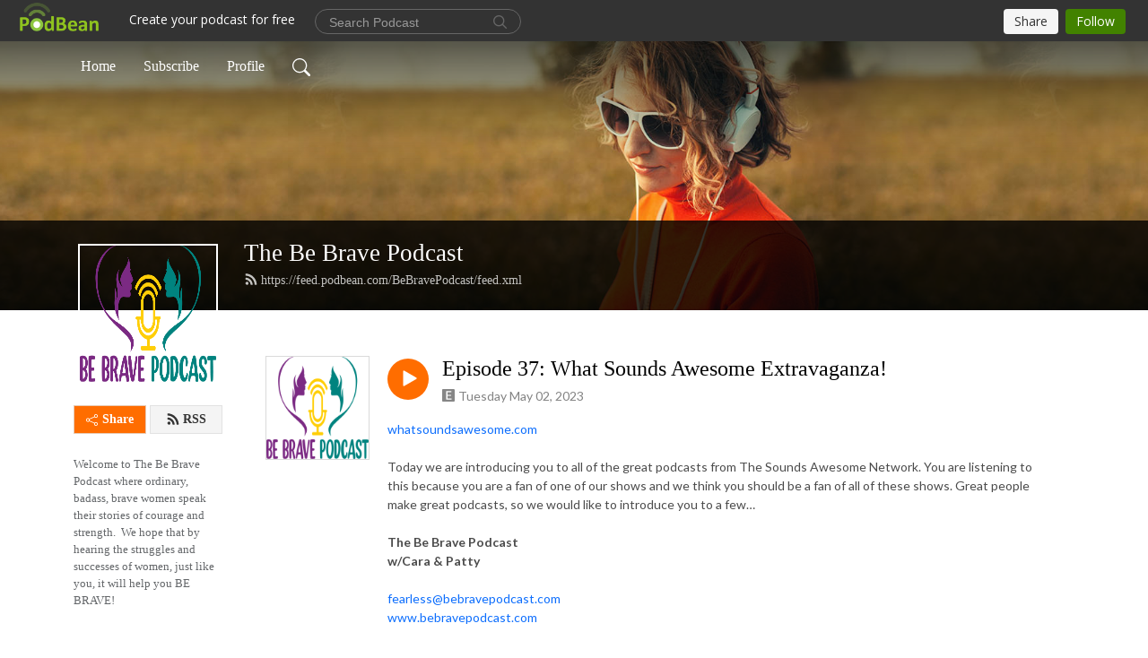

--- FILE ---
content_type: text/html; charset=UTF-8
request_url: https://bebravepodcast.podbean.com/e/episode-36-what-sounds-awesome-extravaganza/
body_size: 11009
content:
<!DOCTYPE html>
<html  data-head-attrs=""  lang="en">
<head>
  <meta charset="UTF-8">
  <meta name="viewport" content="width=device-width, initial-scale=1.0">
  <meta name="mobile-web-app-capable" content="yes">
  <meta name="apple-mobile-web-app-status-bar-style" content="black">
  <meta name="theme-color" content="#ffffff">
  <link rel="stylesheet" href="https://cdnjs.cloudflare.com/ajax/libs/twitter-bootstrap/5.0.1/css/bootstrap.min.css" integrity="sha512-Ez0cGzNzHR1tYAv56860NLspgUGuQw16GiOOp/I2LuTmpSK9xDXlgJz3XN4cnpXWDmkNBKXR/VDMTCnAaEooxA==" crossorigin="anonymous" referrerpolicy="no-referrer" />
  <link rel="preconnect" href="https://fonts.googleapis.com">
  <link rel="preconnect" href="https://fonts.gstatic.com" crossorigin>
  <script type="module" crossorigin src="https://pbcdn1.podbean.com/fs1/user-site-dist/assets/index.1ad62341.js"></script>
    <link rel="modulepreload" href="https://pbcdn1.podbean.com/fs1/user-site-dist/assets/vendor.7a484e8a.js">
    <link rel="stylesheet" href="https://pbcdn1.podbean.com/fs1/user-site-dist/assets/index.d710f70e.css">
  <link rel="manifest" href="/user-site/manifest.webmanifest" crossorigin="use-credentials"><title>Episode 37: What Sounds Awesome Extravaganza! | The Be Brave Podcast</title><link rel="icon" href="https://www.podbean.com/images/favicon.ico"><link rel="apple-touch-icon" href="https://www.podbean.com/images/favicon.ico"><meta property="og:title" content="Episode 37: What Sounds Awesome Extravaganza! | The Be Brave Podcast"><meta property="og:image" content="https://d2bwo9zemjwxh5.cloudfront.net/image-logo/12495967/BE_BRAVE_PODCAST_LOGO-300DPI-RGB8wifg_1200x628.jpg?s=7ea15d96320dc7ad474e8d21f4717a2b&amp;e=png"><meta property="og:type" content="article"><meta property="og:url" content="https://BeBravePodcast.podbean.com/e/episode-36-what-sounds-awesome-extravaganza/"><meta property="og:description" content="whatsoundsawesome.comToday we are introducing you to all of the great podcasts from The Sounds Awesome Network. You are listening to this because you are a fan of one of our shows and we think you should be a fan of all of these shows. Great people make great podcasts, so we would like to introduce you to a few…The Be Brave Podcastw/Cara &amp; Pattyfearless@bebravepodcast.comwww.bebravepodcast.com Welcome to The Be Brave Podcast where ordinary, badass, brave women speak their stories of courage and strength.  We hope that by hearing the struggles and successes of women, just like you, it will help you BE BRAVE! A good first episode: Episode #33 - Born in the Wrong Body and Deciding to Transition at age 60 - Dr. Paula Stone WilliamsThat Fitness Couple w/Mike &amp; Corrie-Bethloveit@purephysique.comIn each episode of That Fitness Couple, they share the lessons they’ve learned on the way to achieving healthy hormonal balance, high energy, mental clarity, peace, and a lean, strong body. They are also joined by top professionals and experts in these areas to help you connect the dots in your own journey.A good first episode: Episode #53 - How to Live a Fulfilled Life w/ Dr. Bryan Williams➡️ PURE PHYSIQUE WEBSITE: https://purephysique.com ➡️ IG:  Corrie-Beth | Mike | PURE PHYSIQUE➡️ YouTube: PURE PHYSIQUE ➡️ Corrie-Beth’s Tik Tok: @corriebeth.lipowski Truth Not Trends w/ Liam &amp; Jessehttps://tntstrength.com/Truth Not Trends, a science based fitness show hosted by two great strength trainers, Liam Bauer has been in the game for over 30 years and Jesse Schmidt has been dedicated to the process for over 3 years. They have wonderful relevant talks and interview an array of professionals offering all angles of evidence based fitness, strength, nutritional information.A good first episode: Episode #90 - 10 Things You MUST KNOW About Strength TrainingThank The Light: A Wheel of Time Podcastw/Fatty, Jeremy &amp; Desmondthankthelight@gmail.comThe Amazon show, The Wheel of Time, based on the Robert Jordan novels. Justin and Jeremy are a long time fans of the series and Desmond is new to the universe. Together we bring a well rounded experience to the series and just have a good time along the way. A good first episode: Season 1 Episode #38 #wotfaneditFan Edit of Season OneTime Pop: The Time Travel Movie Podcastw/Ari, Scott &amp; Desmondtimepoppod@gmail.comAriele, Scott, and Desmond discuss a different Time Travel movie each episode and how the time travel device and mechanics wreak havoc on universal ethics. A good first episode: Season 3 Episode #22 Top Ten Time Travel MoviesTime Pop Top 10 Time Travel Movies ListAll The Answersw/Katie &amp; Cassidyallanswerspod@gmail.comThis is an amazing Spirituality discussion hosted by two awesome actors/comedians/smart people, Released Every Saturday. They chat, they joke, they answer all the questions. The record keepers have answers. Who are the record keepers? You’ll have to listen to find out.A good first episode: #77 Space Tampons#15 Demon Breath"><meta name="description" content="whatsoundsawesome.comToday we are introducing you to all of the great podcasts from The Sounds Awesome Network. You are listening to this because you are a fan of one of our shows and we think you should be a fan of all of these shows. Great people make great podcasts, so we would like to introduce you to a few…The Be Brave Podcastw/Cara &amp; Pattyfearless@bebravepodcast.comwww.bebravepodcast.com Welcome to The Be Brave Podcast where ordinary, badass, brave women speak their stories of courage and strength.  We hope that by hearing the struggles and successes of women, just like you, it will help you BE BRAVE! A good first episode: Episode #33 - Born in the Wrong Body and Deciding to Transition at age 60 - Dr. Paula Stone WilliamsThat Fitness Couple w/Mike &amp; Corrie-Bethloveit@purephysique.comIn each episode of That Fitness Couple, they share the lessons they’ve learned on the way to achieving healthy hormonal balance, high energy, mental clarity, peace, and a lean, strong body. They are also joined by top professionals and experts in these areas to help you connect the dots in your own journey.A good first episode: Episode #53 - How to Live a Fulfilled Life w/ Dr. Bryan Williams➡️ PURE PHYSIQUE WEBSITE: https://purephysique.com ➡️ IG:  Corrie-Beth | Mike | PURE PHYSIQUE➡️ YouTube: PURE PHYSIQUE ➡️ Corrie-Beth’s Tik Tok: @corriebeth.lipowski Truth Not Trends w/ Liam &amp; Jessehttps://tntstrength.com/Truth Not Trends, a science based fitness show hosted by two great strength trainers, Liam Bauer has been in the game for over 30 years and Jesse Schmidt has been dedicated to the process for over 3 years. They have wonderful relevant talks and interview an array of professionals offering all angles of evidence based fitness, strength, nutritional information.A good first episode: Episode #90 - 10 Things You MUST KNOW About Strength TrainingThank The Light: A Wheel of Time Podcastw/Fatty, Jeremy &amp; Desmondthankthelight@gmail.comThe Amazon show, The Wheel of Time, based on the Robert Jordan novels. Justin and Jeremy are a long time fans of the series and Desmond is new to the universe. Together we bring a well rounded experience to the series and just have a good time along the way. A good first episode: Season 1 Episode #38 #wotfaneditFan Edit of Season OneTime Pop: The Time Travel Movie Podcastw/Ari, Scott &amp; Desmondtimepoppod@gmail.comAriele, Scott, and Desmond discuss a different Time Travel movie each episode and how the time travel device and mechanics wreak havoc on universal ethics. A good first episode: Season 3 Episode #22 Top Ten Time Travel MoviesTime Pop Top 10 Time Travel Movies ListAll The Answersw/Katie &amp; Cassidyallanswerspod@gmail.comThis is an amazing Spirituality discussion hosted by two awesome actors/comedians/smart people, Released Every Saturday. They chat, they joke, they answer all the questions. The record keepers have answers. Who are the record keepers? You’ll have to listen to find out.A good first episode: #77 Space Tampons#15 Demon Breath"><meta name="twitter:card" content="player"><meta name="twitter:site" content="@podbeancom"><meta name="twitter:url" content="https://BeBravePodcast.podbean.com/e/episode-36-what-sounds-awesome-extravaganza/"><meta name="twitter:title" content="Episode 37: What Sounds Awesome Extravaganza! | The Be Brave Podcast"><meta name="twitter:description" content="whatsoundsawesome.comToday we are introducing you to all of the great podcasts from The Sounds Awesome Network. You are listening to this because you are a fan of one of our shows and we think you should be a fan of all of these shows. Great people make great podcasts, so we would like to introduce you to a few…The Be Brave Podcastw/Cara &amp; Pattyfearless@bebravepodcast.comwww.bebravepodcast.com Welcome to The Be Brave Podcast where ordinary, badass, brave women speak their stories of courage and strength.  We hope that by hearing the struggles and successes of women, just like you, it will help you BE BRAVE! A good first episode: Episode #33 - Born in the Wrong Body and Deciding to Transition at age 60 - Dr. Paula Stone WilliamsThat Fitness Couple w/Mike &amp; Corrie-Bethloveit@purephysique.comIn each episode of That Fitness Couple, they share the lessons they’ve learned on the way to achieving healthy hormonal balance, high energy, mental clarity, peace, and a lean, strong body. They are also joined by top professionals and experts in these areas to help you connect the dots in your own journey.A good first episode: Episode #53 - How to Live a Fulfilled Life w/ Dr. Bryan Williams➡️ PURE PHYSIQUE WEBSITE: https://purephysique.com ➡️ IG:  Corrie-Beth | Mike | PURE PHYSIQUE➡️ YouTube: PURE PHYSIQUE ➡️ Corrie-Beth’s Tik Tok: @corriebeth.lipowski Truth Not Trends w/ Liam &amp; Jessehttps://tntstrength.com/Truth Not Trends, a science based fitness show hosted by two great strength trainers, Liam Bauer has been in the game for over 30 years and Jesse Schmidt has been dedicated to the process for over 3 years. They have wonderful relevant talks and interview an array of professionals offering all angles of evidence based fitness, strength, nutritional information.A good first episode: Episode #90 - 10 Things You MUST KNOW About Strength TrainingThank The Light: A Wheel of Time Podcastw/Fatty, Jeremy &amp; Desmondthankthelight@gmail.comThe Amazon show, The Wheel of Time, based on the Robert Jordan novels. Justin and Jeremy are a long time fans of the series and Desmond is new to the universe. Together we bring a well rounded experience to the series and just have a good time along the way. A good first episode: Season 1 Episode #38 #wotfaneditFan Edit of Season OneTime Pop: The Time Travel Movie Podcastw/Ari, Scott &amp; Desmondtimepoppod@gmail.comAriele, Scott, and Desmond discuss a different Time Travel movie each episode and how the time travel device and mechanics wreak havoc on universal ethics. A good first episode: Season 3 Episode #22 Top Ten Time Travel MoviesTime Pop Top 10 Time Travel Movies ListAll The Answersw/Katie &amp; Cassidyallanswerspod@gmail.comThis is an amazing Spirituality discussion hosted by two awesome actors/comedians/smart people, Released Every Saturday. They chat, they joke, they answer all the questions. The record keepers have answers. Who are the record keepers? You’ll have to listen to find out.A good first episode: #77 Space Tampons#15 Demon Breath"><meta name="twitter:image" content="https://d2bwo9zemjwxh5.cloudfront.net/image-logo/12495967/BE_BRAVE_PODCAST_LOGO-300DPI-RGB8wifg_1200x628.jpg?s=7ea15d96320dc7ad474e8d21f4717a2b&amp;e=png"><meta name="twitter:player" content="https://www.podbean.com/player-v2/?i=2ztzf-13f9fb5&amp;square=1"><meta name="twitter:player:width" content="420"><meta name="twitter:player:height" content="420"><meta http-equiv="Content-Type" content="text/html; charset=UTF-8"><meta http-equiv="Content-Language" content="en-us"><meta name="generator" content="Podbean 3.2"><meta name="viewport" content="width=device-width, user-scalable=no, initial-scale=1.0, minimum-scale=1.0, maximum-scale=1.0"><meta name="author" content="PodBean Development"><meta name="Copyright" content="PodBean"><meta name="HandheldFriendly" content="True"><meta name="MobileOptimized" content="MobileOptimized"><meta name="robots" content="all"><meta name="twitter:app:id:googleplay" content="com.podbean.app.podcast"><meta name="twitter:app:id:ipad" content="973361050"><meta name="twitter:app:id:iphone" content="973361050"><meta name="twitter:app:name:googleplay" content="Podbean"><meta name="twitter:app:name:ipad" content="Podbean"><meta name="twitter:app:name:iphone" content="Podbean"><script type="application/ld+json">{"@context":"https://schema.org/","@type":"PodcastEpisode","url":"/e/episode-36-what-sounds-awesome-extravaganza/","name":"Episode 37: What Sounds Awesome Extravaganza!","datePublished":"2023-05-02","description":"whatsoundsawesome.comToday we are introducing you to all of the great podcasts from The Sounds Awesome Network. You are listening to this because you are a fan of one of our shows and we think you should be a fan of all of these shows. Great people make great podcasts, so we would like to introduce you to a few…The Be Brave Podcastw/Cara & Pattyfearless@bebravepodcast.comwww.bebravepodcast.com Welcome to The Be Brave Podcast where ordinary, badass, brave women speak their stories of courage and strength.  We hope that by hearing the struggles and successes of women, just like you, it will help you BE BRAVE! A good first episode: Episode #33 - Born in the Wrong Body and Deciding to Transition at age 60 - Dr. Paula Stone WilliamsThat Fitness Couple w/Mike & Corrie-Bethloveit@purephysique.comIn each episode of That Fitness Couple, they share the lessons they’ve learned on the way to achieving healthy hormonal balance, high energy, mental clarity, peace, and a lean, strong body. They are also joined by top professionals and experts in these areas to help you connect the dots in your own journey.A good first episode: Episode #53 - How to Live a Fulfilled Life w/ Dr. Bryan Williams➡️ PURE PHYSIQUE WEBSITE: https://purephysique.com ➡️ IG:  Corrie-Beth | Mike | PURE PHYSIQUE➡️ YouTube: PURE PHYSIQUE ➡️ Corrie-Beth’s Tik Tok: @corriebeth.lipowski Truth Not Trends w/ Liam & Jessehttps://tntstrength.com/Truth Not Trends, a science based fitness show hosted by two great strength trainers, Liam Bauer has been in the game for over 30 years and Jesse Schmidt has been dedicated to the process for over 3 years. They have wonderful relevant talks and interview an array of professionals offering all angles of evidence based fitness, strength, nutritional information.A good first episode: Episode #90 - 10 Things You MUST KNOW About Strength TrainingThank The Light: A Wheel of Time Podcastw/Fatty, Jeremy & Desmondthankthelight@gmail.comThe Amazon show, The Wheel of Time, based on the Robert Jordan novels. Justin and Jeremy are a long time fans of the series and Desmond is new to the universe. Together we bring a well rounded experience to the series and just have a good time along the way. A good first episode: Season 1 Episode #38 #wotfaneditFan Edit of Season OneTime Pop: The Time Travel Movie Podcastw/Ari, Scott & Desmondtimepoppod@gmail.comAriele, Scott, and Desmond discuss a different Time Travel movie each episode and how the time travel device and mechanics wreak havoc on universal ethics. A good first episode: Season 3 Episode #22 Top Ten Time Travel MoviesTime Pop Top 10 Time Travel Movies ListAll The Answersw/Katie & Cassidyallanswerspod@gmail.comThis is an amazing Spirituality discussion hosted by two awesome actors/comedians/smart people, Released Every Saturday. They chat, they joke, they answer all the questions. The record keepers have answers. Who are the record keepers? You’ll have to listen to find out.A good first episode: #77 Space Tampons#15 Demon Breath","associatedMedia":{"@type":"MediaObject","contentUrl":"https://mcdn.podbean.com/mf/web/m5ear6/What_Sounds_Awesome_Extravaganzabr3kw.mp3"},"partOfSeries":{"@type":"PodcastSeries","name":"The Be Brave Podcast","url":"https://BeBravePodcast.podbean.com"}}</script><link type="application/rss+xml" rel="alternate" href="https://feed.podbean.com/BeBravePodcast/feed.xml" title="The Be Brave Podcast"><link rel="canonical" href="https://BeBravePodcast.podbean.com/e/episode-36-what-sounds-awesome-extravaganza/"><meta name="head:count" content="35"><link rel="modulepreload" crossorigin href="https://pbcdn1.podbean.com/fs1/user-site-dist/assets/episode.b821da30.js"><link rel="stylesheet" href="https://pbcdn1.podbean.com/fs1/user-site-dist/assets/episode.6d6d54b9.css"><link rel="modulepreload" crossorigin href="https://pbcdn1.podbean.com/fs1/user-site-dist/assets/HomeHeader.500f78d5.js"><link rel="stylesheet" href="https://pbcdn1.podbean.com/fs1/user-site-dist/assets/HomeHeader.f51f4f51.css"><link rel="modulepreload" crossorigin href="https://pbcdn1.podbean.com/fs1/user-site-dist/assets/HeadEpisode.60975439.js"><link rel="stylesheet" href="https://pbcdn1.podbean.com/fs1/user-site-dist/assets/HeadEpisode.72529506.css">
</head>
<body  data-head-attrs="" >
  <div id="app" data-server-rendered="true"><div class="main-page main-style-light" style="--font:Verdana;--secondaryFont:Lato,Helvetica,Arial,Verdana,sans-serif;--playerColor:#ff6d00;--playerColorRGB:255,109,0;--homeHeaderTextColor:#ffffff;"><!----><div loginurl="https://www.podbean.com/site/user/login?return=https%253A%252F%252FBeBravePodcast.podbean.com%252Fe%252Fepisode-36-what-sounds-awesome-extravaganza%252F&amp;rts=c6d8c76b3d039333cb9bcdd517eed7887631d304" postname="episode-36-what-sounds-awesome-extravaganza"><div class="theme-frontrow3 episode-detail d-flex flex-column h-100 navigation-transparent"><!--[--><div class="cc-navigation1 navigation" style="--navigationFontColor:#FFFFFF;--navigationBackgroundColor:#000000;"><nav class="navbar navbar-expand-lg"><div class="container justify-content-center"><div style="" class="nav-item search-icon list-unstyled"><button class="btn bg-transparent d-black d-lg-none border-0 nav-link text-dark px-2" type="button" title="Search"><svg xmlns="http://www.w3.org/2000/svg" width="20" height="20" fill="currentColor" class="bi bi-search" viewbox="0 0 16 16"><path d="M11.742 10.344a6.5 6.5 0 1 0-1.397 1.398h-.001c.03.04.062.078.098.115l3.85 3.85a1 1 0 0 0 1.415-1.414l-3.85-3.85a1.007 1.007 0 0 0-.115-.1zM12 6.5a5.5 5.5 0 1 1-11 0 5.5 5.5 0 0 1 11 0z"></path></svg></button></div><div class="h-search" style="display:none;"><input class="form-control shadow-sm rounded-pill border-0" title="Search" value="" type="text" placeholder="Search"><button type="button" class="btn bg-transparent border-0">Cancel</button></div><button class="navbar-toggler px-2" type="button" title="Navbar toggle" data-bs-toggle="collapse" data-bs-target="#navbarNav" aria-controls="navbarNav" aria-expanded="false" aria-label="Toggle navigation"><svg xmlns="http://www.w3.org/2000/svg" width="28" height="28" fill="currentColor" class="bi bi-list" viewbox="0 0 16 16"><path fill-rule="evenodd" d="M2.5 12a.5.5 0 0 1 .5-.5h10a.5.5 0 0 1 0 1H3a.5.5 0 0 1-.5-.5zm0-4a.5.5 0 0 1 .5-.5h10a.5.5 0 0 1 0 1H3a.5.5 0 0 1-.5-.5zm0-4a.5.5 0 0 1 .5-.5h10a.5.5 0 0 1 0 1H3a.5.5 0 0 1-.5-.5z"></path></svg></button><div class="collapse navbar-collapse" id="navbarNav"><ul class="navbar-nav" style=""><!--[--><li class="nav-item"><!--[--><a href="/" class="nav-link"><!--[-->Home<!--]--></a><!--]--></li><li class="nav-item"><!--[--><a target="_blank" rel="noopener noreferrer" class="nav-link" active-class="active" href="https://www.podbean.com/site/podcatcher/index/blog/vMjz1bHKjf6G"><!--[-->Subscribe<!--]--></a><!--]--></li><li class="nav-item"><!--[--><a target="_blank" rel="noopener noreferrer" class="nav-link" active-class="active" href="https://www.podbean.com/user-M9nLwrTW5FLG"><!--[-->Profile<!--]--></a><!--]--></li><!--]--><!--[--><li style="" class="nav-item search-icon"><button class="btn bg-transparent border-0 nav-link" type="button" title="Search"><svg xmlns="http://www.w3.org/2000/svg" width="20" height="20" fill="currentColor" class="bi bi-search" viewbox="0 0 16 16"><path d="M11.742 10.344a6.5 6.5 0 1 0-1.397 1.398h-.001c.03.04.062.078.098.115l3.85 3.85a1 1 0 0 0 1.415-1.414l-3.85-3.85a1.007 1.007 0 0 0-.115-.1zM12 6.5a5.5 5.5 0 1 1-11 0 5.5 5.5 0 0 1 11 0z"></path></svg></button></li><!--]--></ul></div></div></nav></div><!----><!--]--><div class="common-content flex-shrink-0"><!--[--><!----><div class="cc-top-content home-header-bg"><div class="cover-panel"><div class="img"><img src="https://fastfs1.podbean.com/themes/FrontRow/images/detail_banner_v1.jpg" alt="The Be Brave Podcast"></div></div><div class="navbar-bg-mask"></div><div class="podcast-title-bg"><div class="container"><div class="row"><div class="col-12 col-lg-3 col-xl-2 d-none d-lg-block"> </div><div class="col-12 col-lg-9 col-xl-10"><div class="podcast-feed"><h1 class="text-break mb-md-1"><a href="/" class=""><!--[-->The Be Brave Podcast<!--]--></a></h1><p class="feed-link mb-2"><a class="text-decoration-none" href="https://feed.podbean.com/BeBravePodcast/feed.xml"><svg t="1625731275538" class="icon icon-rss" fill="currentColor" viewbox="0 0 1024 1024" version="1.1" xmlns="http://www.w3.org/2000/svg" p-id="11610" width="16" height="16"><path d="M329.143 768q0 45.714-32 77.714t-77.714 32-77.715-32-32-77.714 32-77.714 77.715-32 77.714 32 32 77.714z m292.571 70.286q1.143 16-9.714 27.428-10.286 12-26.857 12H508q-14.286 0-24.571-9.428T472 844.57q-12.571-130.857-105.429-223.714T142.857 515.43q-14.286-1.143-23.714-11.429t-9.429-24.571v-77.143q0-16.572 12-26.857 9.715-9.715 24.572-9.715h2.857q91.428 7.429 174.857 46T472 515.43q65.143 64.571 103.714 148t46 174.857z m292.572 1.143q1.143 15.428-10.286 26.857-10.286 11.428-26.286 11.428H796q-14.857 0-25.429-10T759.43 843.43Q752.57 720.57 701.714 610T569.43 418t-192-132.286T144 227.43q-14.286-0.572-24.286-11.143t-10-24.857v-81.715q0-16 11.429-26.285 10.286-10.286 25.143-10.286H148q149.714 7.428 286.571 68.571t243.143 168q106.857 106.286 168 243.143t68.572 286.572z" p-id="11611"></path></svg> https://feed.podbean.com/BeBravePodcast/feed.xml</a></p></div></div></div></div></div></div><!--]--><div class="container"><div class="row"><div class="col-12 col-lg-3 col-xl-2"><div class="left-side-panel"><div class="side-panel-content"><div class="text-center"><img class="podcast-logo" src="https://pbcdn1.podbean.com/imglogo/image-logo/12495967/BE_BRAVE_PODCAST_LOGO-300DPI-RGB8wifg.png" alt="The Be Brave Podcast"></div><!----><div class="row gx-1 share-rss justify-content-between pt-4"><div class="col"><a class="btn btn-share fs-14 fw-bolder text-white" href="javascript:void(0);"><svg xmlns="http://www.w3.org/2000/svg" width="16" height="16" fill="currentColor" class="bi bi-share" viewbox="0 0 16 16"><path d="M13.5 1a1.5 1.5 0 1 0 0 3 1.5 1.5 0 0 0 0-3zM11 2.5a2.5 2.5 0 1 1 .603 1.628l-6.718 3.12a2.499 2.499 0 0 1 0 1.504l6.718 3.12a2.5 2.5 0 1 1-.488.876l-6.718-3.12a2.5 2.5 0 1 1 0-3.256l6.718-3.12A2.5 2.5 0 0 1 11 2.5zm-8.5 4a1.5 1.5 0 1 0 0 3 1.5 1.5 0 0 0 0-3zm11 5.5a1.5 1.5 0 1 0 0 3 1.5 1.5 0 0 0 0-3z"></path></svg> Share</a></div><div class="col"><a class="btn btn-rss fs-14 fw-bolder" href="https://www.podbean.com/site/podcatcher/index/blog/vMjz1bHKjf6G"><svg t="1625731275538" class="icon icon-rss" fill="currentColor" viewbox="0 0 1024 1024" version="1.1" xmlns="http://www.w3.org/2000/svg" p-id="11610" width="16" height="16"><path d="M329.143 768q0 45.714-32 77.714t-77.714 32-77.715-32-32-77.714 32-77.714 77.715-32 77.714 32 32 77.714z m292.571 70.286q1.143 16-9.714 27.428-10.286 12-26.857 12H508q-14.286 0-24.571-9.428T472 844.57q-12.571-130.857-105.429-223.714T142.857 515.43q-14.286-1.143-23.714-11.429t-9.429-24.571v-77.143q0-16.572 12-26.857 9.715-9.715 24.572-9.715h2.857q91.428 7.429 174.857 46T472 515.43q65.143 64.571 103.714 148t46 174.857z m292.572 1.143q1.143 15.428-10.286 26.857-10.286 11.428-26.286 11.428H796q-14.857 0-25.429-10T759.43 843.43Q752.57 720.57 701.714 610T569.43 418t-192-132.286T144 227.43q-14.286-0.572-24.286-11.143t-10-24.857v-81.715q0-16 11.429-26.285 10.286-10.286 25.143-10.286H148q149.714 7.428 286.571 68.571t243.143 168q106.857 106.286 168 243.143t68.572 286.572z" p-id="11611"></path></svg> RSS</a></div></div><p class="podcast-description fs-13 pt-4 pb-lg-5" style="">Welcome to The Be Brave Podcast where ordinary, badass, brave women speak their stories of courage and strength.  We hope that by hearing the struggles and successes of women, just like you, it will help you BE BRAVE!</p></div></div></div><div class="col-12 col-lg-9 col-xl-10"><!----><!--[--><!----><div><div class="container list-container"><!--[--><h2 class="text-center cc-episode-title">Episodes</h2><!--]--><div class="episode-list-type-list row row-cols-1 row-cols-md-4 pt-4 g-4 mt-0 episode-content cc-episode-list"><!--[--><div class="col6 mt-0 card bg-transparent border-0 d-md-flex list"><div class="episode-logo position-relative" href="javascript:void(0)"><div class="e-logo"><img class="object-fit-cover" width="300" height="300" alt="Episode 37: What Sounds Awesome Extravaganza!" src="https://pbcdn1.podbean.com/imglogo/image-logo/12495967/BE_BRAVE_PODCAST_LOGO-300DPI-RGB8wifg_300x300.png" loading="lazy"></div><p class="e-l-date"><span class="icon-explicit" data-bs-toggle="tooltip" data-bs-placement="top" title="Explicit"><svg t="1737362874781" class="icon icon-episode-info me-1" width="14" height="14" viewbox="0 0 1025 1024" fill="currentColor" version="1.1" xmlns="http://www.w3.org/2000/svg" p-id="19190"><path d="M959.326316 1.796491h-898.245614C26.947368 1.796491 0 28.74386 0 64.673684v898.245614c0 34.133333 26.947368 61.080702 61.080702 61.080702h898.245614c34.133333 0 61.080702-26.947368 61.080702-61.080702v-898.245614c0-34.133333-26.947368-61.080702-61.080702-61.080702z m-197.614035 851.536842h-431.157895V172.463158h427.564912v88.02807h-323.368421v208.392983h301.810527V556.912281H434.750877v208.392982h328.757895v88.02807z" fill="#868686" p-id="19191"></path></svg></span><span class="episode-date">Tuesday May 02, 2023</span></p><div class="hover-bg"></div><div class="play-bg position-absolute d-flex align-items-center justify-content-center"><button type="button" class="btn btn-link play-button" title="Play Episode 37: What Sounds Awesome Extravaganza!"><span class="play-button-bg"><svg t="1622017593702" class="icon icon-play" fill="currentColor" viewbox="0 0 1024 1024" version="1.1" xmlns="http://www.w3.org/2000/svg" p-id="12170" width="30" height="30"><path d="M844.704269 475.730473L222.284513 116.380385a43.342807 43.342807 0 0 0-65.025048 37.548353v718.692951a43.335582 43.335582 0 0 0 65.025048 37.541128l622.412531-359.342864a43.357257 43.357257 0 0 0 0.007225-75.08948z" fill="" p-id="12171"></path></svg></span></button></div></div><div class="card-body position-relative"><div class="card-body-button-title"><button type="button" class="btn btn-link play-button e-r-play-button" title="Play Episode 37: What Sounds Awesome Extravaganza!"><span class="play-button-bg"><svg t="1622017593702" class="icon icon-play" fill="currentColor" viewbox="0 0 1024 1024" version="1.1" xmlns="http://www.w3.org/2000/svg" p-id="12170" width="30" height="30"><path d="M844.704269 475.730473L222.284513 116.380385a43.342807 43.342807 0 0 0-65.025048 37.548353v718.692951a43.335582 43.335582 0 0 0 65.025048 37.541128l622.412531-359.342864a43.357257 43.357257 0 0 0 0.007225-75.08948z" fill="" p-id="12171"></path></svg></span></button><div class="right-title-date"><h2 class="card-title e-title text-truncate"><a aria-current="page" href="/e/episode-36-what-sounds-awesome-extravaganza/" class="router-link-active router-link-exact-active text-decoration-none text-truncate"><!--[-->Episode 37: What Sounds Awesome Extravaganza!<!--]--></a></h2><p class="r-t-date text-gray"><span class="icon-explicit" data-bs-toggle="tooltip" data-bs-placement="top" title="Explicit"><svg t="1737362874781" class="icon icon-episode-info me-1" width="14" height="14" viewbox="0 0 1025 1024" fill="currentColor" version="1.1" xmlns="http://www.w3.org/2000/svg" p-id="19190"><path d="M959.326316 1.796491h-898.245614C26.947368 1.796491 0 28.74386 0 64.673684v898.245614c0 34.133333 26.947368 61.080702 61.080702 61.080702h898.245614c34.133333 0 61.080702-26.947368 61.080702-61.080702v-898.245614c0-34.133333-26.947368-61.080702-61.080702-61.080702z m-197.614035 851.536842h-431.157895V172.463158h427.564912v88.02807h-323.368421v208.392983h301.810527V556.912281H434.750877v208.392982h328.757895v88.02807z" fill="#868686" p-id="19191"></path></svg></span><span class="episode-date">Tuesday May 02, 2023</span></p></div></div><p class="e-date text-gray"><span class="icon-explicit" data-bs-toggle="tooltip" data-bs-placement="top" title="Explicit"><svg t="1737362874781" class="icon icon-episode-info me-1" width="14" height="14" viewbox="0 0 1025 1024" fill="currentColor" version="1.1" xmlns="http://www.w3.org/2000/svg" p-id="19190"><path d="M959.326316 1.796491h-898.245614C26.947368 1.796491 0 28.74386 0 64.673684v898.245614c0 34.133333 26.947368 61.080702 61.080702 61.080702h898.245614c34.133333 0 61.080702-26.947368 61.080702-61.080702v-898.245614c0-34.133333-26.947368-61.080702-61.080702-61.080702z m-197.614035 851.536842h-431.157895V172.463158h427.564912v88.02807h-323.368421v208.392983h301.810527V556.912281H434.750877v208.392982h328.757895v88.02807z" fill="#868686" p-id="19191"></path></svg></span><span class="episode-date">Tuesday May 02, 2023</span></p><div class="episode-description"><p class="e-description text-two-line card-text"><p><a href="https://whatsoundsawesome.com/" target="_blank" rel="noreferrer noopener">whatsoundsawesome.com</a><br /><br />Today we are introducing you to all of the great podcasts from The Sounds Awesome Network. You are listening to this because you are a fan of one of our shows and we think you should be a fan of all of these shows. Great people make great podcasts, so we would like to introduce you to a few…<br /><br /><strong>The Be Brave Podcast<br /></strong><strong>w/Cara & Patty</strong><br /><br /><a href="mailto:fearless@bebravepodcast.com" target="_blank" rel="noreferrer noopener">fearless@bebravepodcast.com</a><br /><a href="http://www.bebravepodcast.com">www.bebravepodcast.com</a> <br /><br />Welcome to The Be Brave Podcast where ordinary, badass, brave women speak their stories of courage and strength.  We hope that by hearing the struggles and successes of women, just like you, it will help you BE BRAVE! <br /><br />A good first episode: <br />Episode #33 - Born in the Wrong Body and Deciding to Transition at age 60 - Dr. Paula Stone Williams<br /><br /><strong>That Fitness Couple <br /></strong><strong>w/Mike & Corrie-Beth</strong><br /><br /><a href="mailto:loveit@purephysique.com" target="_blank" rel="noreferrer noopener">loveit@purephysique.com</a><br /><br />In each episode of That Fitness Couple, they share the lessons they’ve learned on the way to achieving healthy hormonal balance, high energy, mental clarity, peace, and a lean, strong body. They are also joined by top professionals and experts in these areas to help you connect the dots in your own journey.<br /><br />A good first episode: <br />Episode #53 - How to Live a Fulfilled Life w/ Dr. Bryan Williams<br /><br />➡️ PURE PHYSIQUE WEBSITE: <a href="https://purephysique.com/" target="_blank" rel="noreferrer noopener">https://purephysique.com</a> <br />➡️ IG:  <a href="https://www.instagram.com/corriebeth.lipowski/" target="_blank" rel="noreferrer noopener">Corrie-Beth</a> | <a href="https://www.instagram.com/mike_lipowski/" target="_blank" rel="noreferrer noopener">Mike</a> | <a href="https://www.instagram.com/pure.physique/" target="_blank" rel="noreferrer noopener">PURE PHYSIQUE</a><br />➡️ YouTube: <a href="https://www.youtube.com/channel/UCpdYdz7nheWvwJQRgbwXEMQ" target="_blank" rel="noreferrer noopener">PURE PHYSIQUE</a> <br />➡️ Corrie-Beth’s Tik Tok: @corriebeth.lipowski <br /><br /><strong>Truth Not Trends </strong><strong>w/ Liam & Jesse</strong><br /><br /><a href="https://tntstrength.com/" target="_blank" rel="noreferrer noopener">https://tntstrength.com/</a><br /><br />Truth Not Trends, a science based fitness show hosted by two great strength trainers, Liam Bauer has been in the game for over 30 years and Jesse Schmidt has been dedicated to the process for over 3 years. They have wonderful relevant talks and interview an array of professionals offering all angles of evidence based fitness, strength, nutritional information.<br /><br />A good first episode: <br />Episode #90 - 10 Things You MUST KNOW About Strength Training<br /><br /><strong>Thank The Light: A Wheel of Time Podcast</strong><br /><strong>w/Fatty, Jeremy & Desmond</strong><br /><br /><a href="mailto:thankthelight@gmail.com" target="_blank" rel="noreferrer noopener">thankthelight@gmail.com</a><br /><br />The Amazon show, The Wheel of Time, based on the Robert Jordan novels. Justin and Jeremy are a long time fans of the series and Desmond is new to the universe. Together we bring a well rounded experience to the series and just have a good time along the way. <br /><br />A good first episode: <br />Season 1 Episode #38 #wotfanedit<br /><br /><a href="https://www.firemerkstudios.com/wheeloftimeeyeofworld/" target="_blank" rel="noreferrer noopener">Fan Edit of Season One</a><br /><br /><strong>Time Pop: The Time Travel Movie Podcast</strong><br /><strong>w/Ari, Scott & Desmond</strong><br /><br /><a href="mailto:timepoppod@gmail.com" target="_blank" rel="noreferrer noopener">timepoppod@gmail.com</a><br /><br />Ariele, Scott, and Desmond discuss a different Time Travel movie each episode and how the time travel device and mechanics wreak havoc on universal ethics. <br /><br />A good first episode: <br />Season 3 Episode #22 Top Ten Time Travel Movies<br /><br /><a href="https://whatsoundsawesome.com/the-best-time-travel-movies-by-time-pop-the-time-travel-movie-podcast/" target="_blank" rel="noreferrer noopener">Time Pop Top 10 Time Travel Movies List</a><br /><br /><strong>All The Answers</strong><br /><strong>w/Katie & Cassidy</strong><br /><br /><a href="mailto:allanswerspod@gmail.com" target="_blank" rel="noreferrer noopener">allanswerspod@gmail.com</a><br /><br />This is an amazing Spirituality discussion hosted by two awesome actors/comedians/smart people, Released Every Saturday. They chat, they joke, they answer all the questions. The record keepers have answers. Who are the record keepers? You’ll have to listen to find out.<br /><br />A good first episode: <br />#77 Space Tampons<br />#15 Demon Breath</p></p></div><div class="cc-post-toolbar"><ul class="list-unstyled d-flex mb-0 row gx-5 p-0"><li class="col-auto"><button class="border-0 p-0 bg-transparent row gx-1 align-items-center" title="Likes"><svg xmlns="http://www.w3.org/2000/svg" width="16" height="16" fill="currentColor" class="bi bi-heart col-auto icon-like" viewbox="0 0 16 16"><path d="m8 2.748-.717-.737C5.6.281 2.514.878 1.4 3.053c-.523 1.023-.641 2.5.314 4.385.92 1.815 2.834 3.989 6.286 6.357 3.452-2.368 5.365-4.542 6.286-6.357.955-1.886.838-3.362.314-4.385C13.486.878 10.4.28 8.717 2.01L8 2.748zM8 15C-7.333 4.868 3.279-3.04 7.824 1.143c.06.055.119.112.176.171a3.12 3.12 0 0 1 .176-.17C12.72-3.042 23.333 4.867 8 15z"></path></svg><span class="text-gray col-auto item-name">Likes</span><!----></button></li><li class="col-auto"><a class="border-0 p-0 bg-transparent row gx-1 align-items-center" href="https://www.podbean.com/media/share/pb-2ztzf-13f9fb5?download=1" target="_blank" title="Download"><svg xmlns="http://www.w3.org/2000/svg" width="16" height="16" fill="currentColor" class="bi bi-arrow-down-square col-auto" viewbox="0 0 16 16"><path fill-rule="evenodd" d="M15 2a1 1 0 0 0-1-1H2a1 1 0 0 0-1 1v12a1 1 0 0 0 1 1h12a1 1 0 0 0 1-1V2zM0 2a2 2 0 0 1 2-2h12a2 2 0 0 1 2 2v12a2 2 0 0 1-2 2H2a2 2 0 0 1-2-2V2zm8.5 2.5a.5.5 0 0 0-1 0v5.793L5.354 8.146a.5.5 0 1 0-.708.708l3 3a.5.5 0 0 0 .708 0l3-3a.5.5 0 0 0-.708-.708L8.5 10.293V4.5z"></path></svg><span class="text-gray col-auto item-name">Download</span><!----></a></li><li class="col-auto"><button class="border-0 p-0 bg-transparent row gx-1 align-items-center" title="Share" data-bs-toggle="modal" data-bs-target="#shareModal"><svg xmlns="http://www.w3.org/2000/svg" width="16" height="16" fill="currentColor" class="bi bi-share col-auto" viewbox="0 0 16 16"><path d="M13.5 1a1.5 1.5 0 1 0 0 3 1.5 1.5 0 0 0 0-3zM11 2.5a2.5 2.5 0 1 1 .603 1.628l-6.718 3.12a2.499 2.499 0 0 1 0 1.504l6.718 3.12a2.5 2.5 0 1 1-.488.876l-6.718-3.12a2.5 2.5 0 1 1 0-3.256l6.718-3.12A2.5 2.5 0 0 1 11 2.5zm-8.5 4a1.5 1.5 0 1 0 0 3 1.5 1.5 0 0 0 0-3zm11 5.5a1.5 1.5 0 1 0 0 3 1.5 1.5 0 0 0 0-3z"></path></svg><span class="text-gray item-name col-auto">Share</span></button></li></ul></div></div></div><!--]--></div><!----></div></div><!--]--><!----><div class="episode-detail-bottom container"><div class="pb-2 pt-4"><div class="cc-comments"><div class="comment-title">Comment (0) </div><!----><div class="content empty-content text-center"><svg xmlns="http://www.w3.org/2000/svg" width="16" height="16" fill="currentColor" class="bi bi-chat-left-text" viewbox="0 0 16 16"><path d="M14 1a1 1 0 0 1 1 1v8a1 1 0 0 1-1 1H4.414A2 2 0 0 0 3 11.586l-2 2V2a1 1 0 0 1 1-1h12zM2 0a2 2 0 0 0-2 2v12.793a.5.5 0 0 0 .854.353l2.853-2.853A1 1 0 0 1 4.414 12H14a2 2 0 0 0 2-2V2a2 2 0 0 0-2-2H2z"></path><path d="M3 3.5a.5.5 0 0 1 .5-.5h9a.5.5 0 0 1 0 1h-9a.5.5 0 0 1-.5-.5zM3 6a.5.5 0 0 1 .5-.5h9a.5.5 0 0 1 0 1h-9A.5.5 0 0 1 3 6zm0 2.5a.5.5 0 0 1 .5-.5h5a.5.5 0 0 1 0 1h-5a.5.5 0 0 1-.5-.5z"></path></svg><p class="pt-3">No comments yet. Be the first to say something!</p></div></div></div></div></div></div></div></div><!--[--><footer class="cc-footer1 footer mt-auto" style="--footerFontColor:#ffffff;--footerBackgroundColor:#000000;"><div class="container p-0 d-sm-flex justify-content-sm-between align-items-center flex-row-reverse"><ul class="row gx-4 social-icon-content list-unstyled d-flex justify-content-md-start justify-content-center mb-0"><!----><!----><!----><!----><!----></ul><div class="right-content"><p class="mb-0 pt-2">Copyright 2021 All rights reserved.</p><p class="by">Podcast Powered By <a href="https://www.podbean.com" target="_blank" rel="noopener noreferrer">Podbean</a></p></div></div></footer><div class="after-footer"></div><!----><!--]--></div></div><!----><!----><!----><div style="display:none;">Version: 20241125</div></div></div>

<script>window.__INITIAL_STATE__="{\"store\":{\"baseInfo\":{\"podcastTitle\":\"The Be Brave Podcast\",\"slug\":\"BeBravePodcast\",\"podcastDescription\":\"Welcome to The Be Brave Podcast where ordinary, badass, brave women speak their stories of courage and strength.  We hope that by hearing the struggles and successes of women, just like you, it will help you BE BRAVE!\",\"podcastLogo\":\"https:\u002F\u002Fpbcdn1.podbean.com\u002Fimglogo\u002Fimage-logo\u002F12495967\u002FBE_BRAVE_PODCAST_LOGO-300DPI-RGB8wifg.png\",\"podcastShareLogo\":\"https:\u002F\u002Fd2bwo9zemjwxh5.cloudfront.net\u002Fimage-logo\u002F12495967\u002FBE_BRAVE_PODCAST_LOGO-300DPI-RGB8wifg_1200x628.jpg?s=7ea15d96320dc7ad474e8d21f4717a2b&e=png\",\"podcastUrl\":\"https:\u002F\u002FBeBravePodcast.podbean.com\",\"podcastCanSearched\":true,\"feedUrl\":\"https:\u002F\u002Ffeed.podbean.com\u002FBeBravePodcast\u002Ffeed.xml\",\"theme\":\"frontrow3\",\"podcastDeepLink\":\"https:\u002F\u002Fwww.podbean.com\u002Fpw\u002Fpbblog-h24pa-beac5f?from=usersite\",\"removePodbeanBranding\":\"no\",\"brandingLogo\":null,\"timeZone\":{\"timeZoneId\":15,\"gmtAdjustment\":\"GMT-05:00\",\"useDaylightTime\":1,\"value\":-5,\"text\":\"(GMT-05:00) Eastern Time (US & Canada)\",\"daylightStartTime\":\"Second Sunday Of March +2 Hours\",\"daylightEndTime\":\"First Sunday Of November +2 Hours\",\"timezone\":\"America\u002FNew_York\"},\"podcastDownloads\":null,\"totalEpisodes\":38,\"showComments\":true,\"iOSAppDownloadLink\":null,\"customizeCssUrl\":null,\"androidAppDownloadLink\":null,\"showPostShare\":true,\"showLike\":true,\"author\":\"PattyandCara\",\"enableEngagementStats\":true,\"shareEmbedLink\":\"https:\u002F\u002Fadmin5.podbean.com\u002Fembed.html?id=pbblog-h24pa-beac5f-playlist\",\"language\":\"en\",\"sensitivitySessionExpireTime\":3600,\"podcastApps\":[{\"name\":\"Podbean App\",\"link\":\"https:\u002F\u002Fwww.podbean.com\u002Fpw\u002Fpbblog-h24pa-beac5f?from=usersite\",\"image\":\"https:\u002F\u002Fpbcdn1.podbean.com\u002Ffs1\u002Fsite\u002Fimages\u002Fadmin5\u002Fpodbean-app.png\",\"title\":null},{\"name\":\"Spotify\",\"link\":\"https:\u002F\u002Fopen.spotify.com\u002Fshow\u002F3JeANVyZOpNoPfu0FT2RHN\",\"image\":\"https:\u002F\u002Fpbcdn1.podbean.com\u002Ffs1\u002Fsite\u002Fimages\u002Fadmin5\u002Fspotify.png\",\"title\":null},{\"name\":\"Amazon Music\",\"link\":\"https:\u002F\u002Fmusic.amazon.com\u002Fpodcasts\u002Fc3ab6dd5-c285-404c-b2dd-99058bb4a2d1\",\"image\":\"https:\u002F\u002Fpbcdn1.podbean.com\u002Ffs1\u002Fsite\u002Fimages\u002Fadmin5\u002FAmazonMusic.png\",\"title\":null},{\"name\":\"iHeartRadio\",\"link\":\"https:\u002F\u002Fiheart.com\u002Fpodcast\u002F106905152\",\"image\":\"https:\u002F\u002Fpbcdn1.podbean.com\u002Ffs1\u002Fsite\u002Fimages\u002Fadmin5\u002FiHeartRadio.png\",\"title\":null},{\"name\":\"PlayerFM\",\"link\":\"https:\u002F\u002Fplayer.fm\u002Fseries\u002F3444825\",\"image\":\"https:\u002F\u002Fpbcdn1.podbean.com\u002Ffs1\u002Fsite\u002Fimages\u002Fadmin5\u002FPlayerFM.png\",\"title\":null},{\"name\":\"Podchaser\",\"link\":\"https:\u002F\u002Fwww.podchaser.com\u002Fpodcasts\u002Fthe-be-brave-podcast-5090797\",\"image\":\"https:\u002F\u002Fpbcdn1.podbean.com\u002Ffs1\u002Fsite\u002Fimages\u002Fadmin5\u002FPodchaser.webp\",\"title\":null},{\"name\":\"BoomPlay\",\"link\":\"https:\u002F\u002Fwww.boomplaymusic.com\u002Fpodcasts\u002F53379\",\"image\":\"https:\u002F\u002Fpbcdn1.podbean.com\u002Ffs1\u002Fsite\u002Fimages\u002Fadmin5\u002FBoomPlay.png\",\"title\":null}],\"components\":{\"base\":[{\"id\":\"MainStyle\",\"val\":\"light\"},{\"id\":\"Font\",\"val\":\"Verdana\"},{\"id\":\"SecondaryFont\",\"val\":\"Lato\"},{\"id\":\"PlayerColor\",\"val\":\"#ff6d00\"},{\"id\":\"PlayerStyle\",\"val\":\"player1\"},{\"id\":\"PlayerWave\",\"val\":\"show\"},{\"id\":\"Favicon\",\"val\":\"https:\u002F\u002Fwww.podbean.com\u002Fimages\u002Ffavicon.ico\"},{\"id\":\"CookiesNotice\",\"val\":\"hide\"},{\"id\":\"CookiesNoticeContent\",\"val\":\"\u003Ch4\u003ECookies Notice\u003C\u002Fh4\u003E\u003Cp\u003EThis website uses cookies to improve your experience while you navigate through the website. By using our website you agree to our use of cookies.\u003C\u002Fp\u003E\"},{\"id\":\"EpisodePageCustomizeComponent\",\"val\":\"hide\"}],\"home-header\":[{\"id\":\"HomeHeaderTextColor\",\"val\":\"#ffffff\"},{\"id\":\"BackgroundImage\",\"val\":\"https:\u002F\u002Ffastfs1.podbean.com\u002Fthemes\u002FFrontRow\u002Fimages\u002Fdetail_banner_v1.jpg\"},{\"id\":\"BackgroundImageForMobile\",\"val\":null}],\"episode-list\":[{\"id\":\"EpisodeListType\",\"val\":\"list\"},{\"id\":\"EpisodesPerPage\",\"val\":10},{\"id\":\"EpisodeStats\",\"val\":\"hide\"}],\"navigation\":[{\"id\":\"NavigationFontColor\",\"val\":\"#FFFFFF\"},{\"id\":\"NavigationBackgroundColor\",\"val\":\"#000000\"},{\"id\":\"NavigationSearch\",\"val\":\"show\"},{\"id\":\"NavigationLinks\",\"val\":[{\"id\":\"Home\",\"type\":\"Link\",\"value\":\"\u002F\",\"text\":\"Home\",\"subitems\":[]},{\"id\":\"Subscribe\",\"type\":\"Link\",\"value\":\"https:\u002F\u002Fwww.podbean.com\u002Fsite\u002Fpodcatcher\u002Findex\u002Fblog\u002FvMjz1bHKjf6G\",\"text\":\"Subscribe\",\"subitems\":[]},{\"id\":\"Profile\",\"type\":\"Link\",\"value\":\"https:\u002F\u002Fwww.podbean.com\u002Fuser-M9nLwrTW5FLG\",\"text\":\"Profile\",\"subitems\":[]}]}],\"footer\":[{\"id\":\"FooterType\",\"val\":\"Footer1\"},{\"id\":\"FooterFontColor\",\"val\":\"#ffffff\"},{\"id\":\"FooterBackgroundColor\",\"val\":\"#000000\"},{\"id\":\"FooterCopyright\",\"val\":\"Copyright 2021 All rights reserved.\"},{\"id\":\"SocialMediaLinks\",\"val\":{\"facebook_username\":\"\",\"twitter_username\":\"\",\"instagram_username\":\"\",\"youtube_username\":\"\",\"linkedin_username\":\"\"}}],\"customize-container1\":[],\"customize-container2\":[]},\"allLinks\":[],\"mainStylesDefaultSettings\":null,\"defaultCustomizeComponents\":null,\"scripts\":[],\"metas\":null,\"appConfig\":{\"package\":\"com.podbean.app.podcast\",\"app_store_id\":973361050,\"app_name\":\"Podbean\",\"scheme\":\"podbean\"},\"customizeCss\":null,\"canEditCss\":null,\"enableJsCodeInCustomizeContent\":false,\"enabledIframeCodeInCustomizeContent\":true,\"sectionMaxCount\":10,\"enableEditorLink\":true,\"enableEditCookiesNotice\":true,\"siteRedirectToFeed\":false,\"podcatcherRssUrl\":\"https:\u002F\u002Fwww.podbean.com\u002Fsite\u002Fpodcatcher\u002Findex\u002Fblog\u002FvMjz1bHKjf6G\",\"showFeed\":true,\"showTopBar\":true,\"enableWebSiteLike\":true,\"organizationName\":null,\"organizationPageLink\":null},\"backToListUrl\":\"\u002F\",\"tinymceLoaded\":false,\"listEpisodes\":[],\"userLikedEpisodes\":[],\"userLikeCheckedEpisodes\":[],\"topBarIframeLoaded\":false,\"listTotalCount\":0,\"listTotalPage\":0,\"listPage\":0,\"listType\":\"all\",\"listValue\":\"\",\"listName\":\"\",\"pageLoading\":false,\"apiBaseUrl\":\"https:\u002F\u002Fbebravepodcast.podbean.com\",\"apiV2BaseUrl\":\"\",\"apiCommonParams\":{\"t\":\"69764df8\",\"clientSignature\":\"3c8a4de2afc400cd285f0151be6342fc\",\"u\":null,\"customizing\":null},\"apiCommonHeaders\":{},\"comments\":[],\"commentsTotalCount\":0,\"commentsTotalPage\":0,\"commentsPage\":1,\"commentEpisodeId\":\"pb20946869-2ztzf\",\"episode\":{\"id\":\"pb20946869\",\"idTag\":\"2ztzf\",\"title\":\"Episode 37: What Sounds Awesome Extravaganza!\",\"logo\":\"https:\u002F\u002Fpbcdn1.podbean.com\u002Fimglogo\u002Fimage-logo\u002F12495967\u002FBE_BRAVE_PODCAST_LOGO-300DPI-RGB8wifg_300x300.png\",\"shareLogo\":\"https:\u002F\u002Fd2bwo9zemjwxh5.cloudfront.net\u002Fimage-logo\u002F12495967\u002FBE_BRAVE_PODCAST_LOGO-300DPI-RGB8wifg_1200x628.jpg?s=7ea15d96320dc7ad474e8d21f4717a2b&e=png\",\"largeLogo\":\"https:\u002F\u002Fpbcdn1.podbean.com\u002Fimglogo\u002Fimage-logo\u002F12495967\u002FBE_BRAVE_PODCAST_LOGO-300DPI-RGB8wifg.png\",\"previewContent\":null,\"content\":\"\u003Cp\u003E\u003Ca href=\\\"https:\u002F\u002Fwhatsoundsawesome.com\u002F\\\" target=\\\"_blank\\\" rel=\\\"noreferrer noopener\\\"\u003Ewhatsoundsawesome.com\u003C\u002Fa\u003E\u003Cbr \u002F\u003E\u003Cbr \u002F\u003EToday we are introducing you to all of the great podcasts from The Sounds Awesome Network. You are listening to this because you are a fan of one of our shows and we think you should be a fan of all of these shows. Great people make great podcasts, so we would like to introduce you to a few…\u003Cbr \u002F\u003E\u003Cbr \u002F\u003E\u003Cstrong\u003EThe Be Brave Podcast\u003Cbr \u002F\u003E\u003C\u002Fstrong\u003E\u003Cstrong\u003Ew\u002FCara & Patty\u003C\u002Fstrong\u003E\u003Cbr \u002F\u003E\u003Cbr \u002F\u003E\u003Ca href=\\\"mailto:fearless@bebravepodcast.com\\\" target=\\\"_blank\\\" rel=\\\"noreferrer noopener\\\"\u003Efearless@bebravepodcast.com\u003C\u002Fa\u003E\u003Cbr \u002F\u003E\u003Ca href=\\\"http:\u002F\u002Fwww.bebravepodcast.com\\\"\u003Ewww.bebravepodcast.com\u003C\u002Fa\u003E \u003Cbr \u002F\u003E\u003Cbr \u002F\u003EWelcome to The Be Brave Podcast where ordinary, badass, brave women speak their stories of courage and strength.  We hope that by hearing the struggles and successes of women, just like you, it will help you BE BRAVE! \u003Cbr \u002F\u003E\u003Cbr \u002F\u003EA good first episode: \u003Cbr \u002F\u003EEpisode #33 - Born in the Wrong Body and Deciding to Transition at age 60 - Dr. Paula Stone Williams\u003Cbr \u002F\u003E\u003Cbr \u002F\u003E\u003Cstrong\u003EThat Fitness Couple \u003Cbr \u002F\u003E\u003C\u002Fstrong\u003E\u003Cstrong\u003Ew\u002FMike & Corrie-Beth\u003C\u002Fstrong\u003E\u003Cbr \u002F\u003E\u003Cbr \u002F\u003E\u003Ca href=\\\"mailto:loveit@purephysique.com\\\" target=\\\"_blank\\\" rel=\\\"noreferrer noopener\\\"\u003Eloveit@purephysique.com\u003C\u002Fa\u003E\u003Cbr \u002F\u003E\u003Cbr \u002F\u003EIn each episode of That Fitness Couple, they share the lessons they’ve learned on the way to achieving healthy hormonal balance, high energy, mental clarity, peace, and a lean, strong body. They are also joined by top professionals and experts in these areas to help you connect the dots in your own journey.\u003Cbr \u002F\u003E\u003Cbr \u002F\u003EA good first episode: \u003Cbr \u002F\u003EEpisode #53 - How to Live a Fulfilled Life w\u002F Dr. Bryan Williams\u003Cbr \u002F\u003E\u003Cbr \u002F\u003E➡️ PURE PHYSIQUE WEBSITE: \u003Ca href=\\\"https:\u002F\u002Fpurephysique.com\u002F\\\" target=\\\"_blank\\\" rel=\\\"noreferrer noopener\\\"\u003Ehttps:\u002F\u002Fpurephysique.com\u003C\u002Fa\u003E \u003Cbr \u002F\u003E➡️ IG:  \u003Ca href=\\\"https:\u002F\u002Fwww.instagram.com\u002Fcorriebeth.lipowski\u002F\\\" target=\\\"_blank\\\" rel=\\\"noreferrer noopener\\\"\u003ECorrie-Beth\u003C\u002Fa\u003E | \u003Ca href=\\\"https:\u002F\u002Fwww.instagram.com\u002Fmike_lipowski\u002F\\\" target=\\\"_blank\\\" rel=\\\"noreferrer noopener\\\"\u003EMike\u003C\u002Fa\u003E | \u003Ca href=\\\"https:\u002F\u002Fwww.instagram.com\u002Fpure.physique\u002F\\\" target=\\\"_blank\\\" rel=\\\"noreferrer noopener\\\"\u003EPURE PHYSIQUE\u003C\u002Fa\u003E\u003Cbr \u002F\u003E➡️ YouTube: \u003Ca href=\\\"https:\u002F\u002Fwww.youtube.com\u002Fchannel\u002FUCpdYdz7nheWvwJQRgbwXEMQ\\\" target=\\\"_blank\\\" rel=\\\"noreferrer noopener\\\"\u003EPURE PHYSIQUE\u003C\u002Fa\u003E \u003Cbr \u002F\u003E➡️ Corrie-Beth’s Tik Tok: @corriebeth.lipowski \u003Cbr \u002F\u003E\u003Cbr \u002F\u003E\u003Cstrong\u003ETruth Not Trends \u003C\u002Fstrong\u003E\u003Cstrong\u003Ew\u002F Liam & Jesse\u003C\u002Fstrong\u003E\u003Cbr \u002F\u003E\u003Cbr \u002F\u003E\u003Ca href=\\\"https:\u002F\u002Ftntstrength.com\u002F\\\" target=\\\"_blank\\\" rel=\\\"noreferrer noopener\\\"\u003Ehttps:\u002F\u002Ftntstrength.com\u002F\u003C\u002Fa\u003E\u003Cbr \u002F\u003E\u003Cbr \u002F\u003ETruth Not Trends, a science based fitness show hosted by two great strength trainers, Liam Bauer has been in the game for over 30 years and Jesse Schmidt has been dedicated to the process for over 3 years. They have wonderful relevant talks and interview an array of professionals offering all angles of evidence based fitness, strength, nutritional information.\u003Cbr \u002F\u003E\u003Cbr \u002F\u003EA good first episode: \u003Cbr \u002F\u003EEpisode #90 - 10 Things You MUST KNOW About Strength Training\u003Cbr \u002F\u003E\u003Cbr \u002F\u003E\u003Cstrong\u003EThank The Light: A Wheel of Time Podcast\u003C\u002Fstrong\u003E\u003Cbr \u002F\u003E\u003Cstrong\u003Ew\u002FFatty, Jeremy & Desmond\u003C\u002Fstrong\u003E\u003Cbr \u002F\u003E\u003Cbr \u002F\u003E\u003Ca href=\\\"mailto:thankthelight@gmail.com\\\" target=\\\"_blank\\\" rel=\\\"noreferrer noopener\\\"\u003Ethankthelight@gmail.com\u003C\u002Fa\u003E\u003Cbr \u002F\u003E\u003Cbr \u002F\u003EThe Amazon show, The Wheel of Time, based on the Robert Jordan novels. Justin and Jeremy are a long time fans of the series and Desmond is new to the universe. Together we bring a well rounded experience to the series and just have a good time along the way. \u003Cbr \u002F\u003E\u003Cbr \u002F\u003EA good first episode: \u003Cbr \u002F\u003ESeason 1 Episode #38 #wotfanedit\u003Cbr \u002F\u003E\u003Cbr \u002F\u003E\u003Ca href=\\\"https:\u002F\u002Fwww.firemerkstudios.com\u002Fwheeloftimeeyeofworld\u002F\\\" target=\\\"_blank\\\" rel=\\\"noreferrer noopener\\\"\u003EFan Edit of Season One\u003C\u002Fa\u003E\u003Cbr \u002F\u003E\u003Cbr \u002F\u003E\u003Cstrong\u003ETime Pop: The Time Travel Movie Podcast\u003C\u002Fstrong\u003E\u003Cbr \u002F\u003E\u003Cstrong\u003Ew\u002FAri, Scott & Desmond\u003C\u002Fstrong\u003E\u003Cbr \u002F\u003E\u003Cbr \u002F\u003E\u003Ca href=\\\"mailto:timepoppod@gmail.com\\\" target=\\\"_blank\\\" rel=\\\"noreferrer noopener\\\"\u003Etimepoppod@gmail.com\u003C\u002Fa\u003E\u003Cbr \u002F\u003E\u003Cbr \u002F\u003EAriele, Scott, and Desmond discuss a different Time Travel movie each episode and how the time travel device and mechanics wreak havoc on universal ethics. \u003Cbr \u002F\u003E\u003Cbr \u002F\u003EA good first episode: \u003Cbr \u002F\u003ESeason 3 Episode #22 Top Ten Time Travel Movies\u003Cbr \u002F\u003E\u003Cbr \u002F\u003E\u003Ca href=\\\"https:\u002F\u002Fwhatsoundsawesome.com\u002Fthe-best-time-travel-movies-by-time-pop-the-time-travel-movie-podcast\u002F\\\" target=\\\"_blank\\\" rel=\\\"noreferrer noopener\\\"\u003ETime Pop Top 10 Time Travel Movies List\u003C\u002Fa\u003E\u003Cbr \u002F\u003E\u003Cbr \u002F\u003E\u003Cstrong\u003EAll The Answers\u003C\u002Fstrong\u003E\u003Cbr \u002F\u003E\u003Cstrong\u003Ew\u002FKatie & Cassidy\u003C\u002Fstrong\u003E\u003Cbr \u002F\u003E\u003Cbr \u002F\u003E\u003Ca href=\\\"mailto:allanswerspod@gmail.com\\\" target=\\\"_blank\\\" rel=\\\"noreferrer noopener\\\"\u003Eallanswerspod@gmail.com\u003C\u002Fa\u003E\u003Cbr \u002F\u003E\u003Cbr \u002F\u003EThis is an amazing Spirituality discussion hosted by two awesome actors\u002Fcomedians\u002Fsmart people, Released Every Saturday. They chat, they joke, they answer all the questions. The record keepers have answers. Who are the record keepers? You’ll have to listen to find out.\u003Cbr \u002F\u003E\u003Cbr \u002F\u003EA good first episode: \u003Cbr \u002F\u003E#77 Space Tampons\u003Cbr \u002F\u003E#15 Demon Breath\u003C\u002Fp\u003E\",\"publishTimestamp\":1683073751,\"duration\":3545,\"mediaUrl\":\"https:\u002F\u002Fmcdn.podbean.com\u002Fmf\u002Fweb\u002Fm5ear6\u002FWhat_Sounds_Awesome_Extravaganzabr3kw.mp3\",\"mediaType\":\"audio\u002Fmpeg\",\"shareLink\":\"https:\u002F\u002Fadmin5.podbean.com\u002Fembed.html?id=pb-2ztzf-13f9fb5\",\"likedCount\":null,\"deepLink\":\"https:\u002F\u002Fwww.podbean.com\u002Few\u002Fpb-2ztzf-13f9fb5\",\"transcriptUrl\":null,\"permalink\":\"\u002Fe\u002Fepisode-36-what-sounds-awesome-extravaganza\u002F\",\"downloadLink\":\"https:\u002F\u002Fwww.podbean.com\u002Fmedia\u002Fshare\u002Fpb-2ztzf-13f9fb5?download=1\",\"fallbackResource\":null,\"fallbackResourceMimetype\":null,\"downloadCount\":0,\"status\":\"publish\",\"hasMoreContent\":false,\"chaptersUrl\":null,\"explicit\":true},\"episodeShareLink\":null,\"deepLink\":\"https:\u002F\u002Fwww.podbean.com\u002Few\u002Fpb-2ztzf-13f9fb5\",\"playlist\":{\"episodes\":[],\"current\":0,\"start\":0,\"stop\":0,\"playing\":true,\"playerLoading\":true,\"playbackRate\":1,\"playbackRateIndex\":1,\"volume\":1},\"toasts\":[],\"confirm\":null,\"customizeEditorFormZIndex\":999,\"lastRequestTime\":null,\"validateChangesOnBeforeunload\":true,\"windowWidth\":1000,\"VITE_FS1_CDN_URL_PREFIX\":\"https:\u002F\u002Fpbcdn1.podbean.com\u002Ffs1\",\"reloadStats\":false,\"userIdEncrypted\":null,\"userProfilePicture\":null,\"username\":null,\"isVerified\":false,\"loadUserInfo\":false,\"loginUrl\":\"https:\u002F\u002Fwww.podbean.com\u002Fsite\u002Fuser\u002Flogin?return=https%253A%252F%252FBeBravePodcast.podbean.com%252Fe%252Fepisode-36-what-sounds-awesome-extravaganza%252F&rts=c6d8c76b3d039333cb9bcdd517eed7887631d304\",\"recaptchaV3Loaded\":false,\"recaptchaV2Loaded\":false,\"likesLoaded\":false,\"commentLikeMap\":{},\"commentOffset\":0,\"widgetCommentsLoaded\":false},\"episode\":{\"id\":\"pb20946869\",\"idTag\":\"2ztzf\",\"title\":\"Episode 37: What Sounds Awesome Extravaganza!\",\"logo\":\"https:\u002F\u002Fpbcdn1.podbean.com\u002Fimglogo\u002Fimage-logo\u002F12495967\u002FBE_BRAVE_PODCAST_LOGO-300DPI-RGB8wifg_300x300.png\",\"shareLogo\":\"https:\u002F\u002Fd2bwo9zemjwxh5.cloudfront.net\u002Fimage-logo\u002F12495967\u002FBE_BRAVE_PODCAST_LOGO-300DPI-RGB8wifg_1200x628.jpg?s=7ea15d96320dc7ad474e8d21f4717a2b&e=png\",\"largeLogo\":\"https:\u002F\u002Fpbcdn1.podbean.com\u002Fimglogo\u002Fimage-logo\u002F12495967\u002FBE_BRAVE_PODCAST_LOGO-300DPI-RGB8wifg.png\",\"previewContent\":null,\"content\":\"\u003Cp\u003E\u003Ca href=\\\"https:\u002F\u002Fwhatsoundsawesome.com\u002F\\\" target=\\\"_blank\\\" rel=\\\"noreferrer noopener\\\"\u003Ewhatsoundsawesome.com\u003C\u002Fa\u003E\u003Cbr \u002F\u003E\u003Cbr \u002F\u003EToday we are introducing you to all of the great podcasts from The Sounds Awesome Network. You are listening to this because you are a fan of one of our shows and we think you should be a fan of all of these shows. Great people make great podcasts, so we would like to introduce you to a few…\u003Cbr \u002F\u003E\u003Cbr \u002F\u003E\u003Cstrong\u003EThe Be Brave Podcast\u003Cbr \u002F\u003E\u003C\u002Fstrong\u003E\u003Cstrong\u003Ew\u002FCara & Patty\u003C\u002Fstrong\u003E\u003Cbr \u002F\u003E\u003Cbr \u002F\u003E\u003Ca href=\\\"mailto:fearless@bebravepodcast.com\\\" target=\\\"_blank\\\" rel=\\\"noreferrer noopener\\\"\u003Efearless@bebravepodcast.com\u003C\u002Fa\u003E\u003Cbr \u002F\u003E\u003Ca href=\\\"http:\u002F\u002Fwww.bebravepodcast.com\\\"\u003Ewww.bebravepodcast.com\u003C\u002Fa\u003E \u003Cbr \u002F\u003E\u003Cbr \u002F\u003EWelcome to The Be Brave Podcast where ordinary, badass, brave women speak their stories of courage and strength.  We hope that by hearing the struggles and successes of women, just like you, it will help you BE BRAVE! \u003Cbr \u002F\u003E\u003Cbr \u002F\u003EA good first episode: \u003Cbr \u002F\u003EEpisode #33 - Born in the Wrong Body and Deciding to Transition at age 60 - Dr. Paula Stone Williams\u003Cbr \u002F\u003E\u003Cbr \u002F\u003E\u003Cstrong\u003EThat Fitness Couple \u003Cbr \u002F\u003E\u003C\u002Fstrong\u003E\u003Cstrong\u003Ew\u002FMike & Corrie-Beth\u003C\u002Fstrong\u003E\u003Cbr \u002F\u003E\u003Cbr \u002F\u003E\u003Ca href=\\\"mailto:loveit@purephysique.com\\\" target=\\\"_blank\\\" rel=\\\"noreferrer noopener\\\"\u003Eloveit@purephysique.com\u003C\u002Fa\u003E\u003Cbr \u002F\u003E\u003Cbr \u002F\u003EIn each episode of That Fitness Couple, they share the lessons they’ve learned on the way to achieving healthy hormonal balance, high energy, mental clarity, peace, and a lean, strong body. They are also joined by top professionals and experts in these areas to help you connect the dots in your own journey.\u003Cbr \u002F\u003E\u003Cbr \u002F\u003EA good first episode: \u003Cbr \u002F\u003EEpisode #53 - How to Live a Fulfilled Life w\u002F Dr. Bryan Williams\u003Cbr \u002F\u003E\u003Cbr \u002F\u003E➡️ PURE PHYSIQUE WEBSITE: \u003Ca href=\\\"https:\u002F\u002Fpurephysique.com\u002F\\\" target=\\\"_blank\\\" rel=\\\"noreferrer noopener\\\"\u003Ehttps:\u002F\u002Fpurephysique.com\u003C\u002Fa\u003E \u003Cbr \u002F\u003E➡️ IG:  \u003Ca href=\\\"https:\u002F\u002Fwww.instagram.com\u002Fcorriebeth.lipowski\u002F\\\" target=\\\"_blank\\\" rel=\\\"noreferrer noopener\\\"\u003ECorrie-Beth\u003C\u002Fa\u003E | \u003Ca href=\\\"https:\u002F\u002Fwww.instagram.com\u002Fmike_lipowski\u002F\\\" target=\\\"_blank\\\" rel=\\\"noreferrer noopener\\\"\u003EMike\u003C\u002Fa\u003E | \u003Ca href=\\\"https:\u002F\u002Fwww.instagram.com\u002Fpure.physique\u002F\\\" target=\\\"_blank\\\" rel=\\\"noreferrer noopener\\\"\u003EPURE PHYSIQUE\u003C\u002Fa\u003E\u003Cbr \u002F\u003E➡️ YouTube: \u003Ca href=\\\"https:\u002F\u002Fwww.youtube.com\u002Fchannel\u002FUCpdYdz7nheWvwJQRgbwXEMQ\\\" target=\\\"_blank\\\" rel=\\\"noreferrer noopener\\\"\u003EPURE PHYSIQUE\u003C\u002Fa\u003E \u003Cbr \u002F\u003E➡️ Corrie-Beth’s Tik Tok: @corriebeth.lipowski \u003Cbr \u002F\u003E\u003Cbr \u002F\u003E\u003Cstrong\u003ETruth Not Trends \u003C\u002Fstrong\u003E\u003Cstrong\u003Ew\u002F Liam & Jesse\u003C\u002Fstrong\u003E\u003Cbr \u002F\u003E\u003Cbr \u002F\u003E\u003Ca href=\\\"https:\u002F\u002Ftntstrength.com\u002F\\\" target=\\\"_blank\\\" rel=\\\"noreferrer noopener\\\"\u003Ehttps:\u002F\u002Ftntstrength.com\u002F\u003C\u002Fa\u003E\u003Cbr \u002F\u003E\u003Cbr \u002F\u003ETruth Not Trends, a science based fitness show hosted by two great strength trainers, Liam Bauer has been in the game for over 30 years and Jesse Schmidt has been dedicated to the process for over 3 years. They have wonderful relevant talks and interview an array of professionals offering all angles of evidence based fitness, strength, nutritional information.\u003Cbr \u002F\u003E\u003Cbr \u002F\u003EA good first episode: \u003Cbr \u002F\u003EEpisode #90 - 10 Things You MUST KNOW About Strength Training\u003Cbr \u002F\u003E\u003Cbr \u002F\u003E\u003Cstrong\u003EThank The Light: A Wheel of Time Podcast\u003C\u002Fstrong\u003E\u003Cbr \u002F\u003E\u003Cstrong\u003Ew\u002FFatty, Jeremy & Desmond\u003C\u002Fstrong\u003E\u003Cbr \u002F\u003E\u003Cbr \u002F\u003E\u003Ca href=\\\"mailto:thankthelight@gmail.com\\\" target=\\\"_blank\\\" rel=\\\"noreferrer noopener\\\"\u003Ethankthelight@gmail.com\u003C\u002Fa\u003E\u003Cbr \u002F\u003E\u003Cbr \u002F\u003EThe Amazon show, The Wheel of Time, based on the Robert Jordan novels. Justin and Jeremy are a long time fans of the series and Desmond is new to the universe. Together we bring a well rounded experience to the series and just have a good time along the way. \u003Cbr \u002F\u003E\u003Cbr \u002F\u003EA good first episode: \u003Cbr \u002F\u003ESeason 1 Episode #38 #wotfanedit\u003Cbr \u002F\u003E\u003Cbr \u002F\u003E\u003Ca href=\\\"https:\u002F\u002Fwww.firemerkstudios.com\u002Fwheeloftimeeyeofworld\u002F\\\" target=\\\"_blank\\\" rel=\\\"noreferrer noopener\\\"\u003EFan Edit of Season One\u003C\u002Fa\u003E\u003Cbr \u002F\u003E\u003Cbr \u002F\u003E\u003Cstrong\u003ETime Pop: The Time Travel Movie Podcast\u003C\u002Fstrong\u003E\u003Cbr \u002F\u003E\u003Cstrong\u003Ew\u002FAri, Scott & Desmond\u003C\u002Fstrong\u003E\u003Cbr \u002F\u003E\u003Cbr \u002F\u003E\u003Ca href=\\\"mailto:timepoppod@gmail.com\\\" target=\\\"_blank\\\" rel=\\\"noreferrer noopener\\\"\u003Etimepoppod@gmail.com\u003C\u002Fa\u003E\u003Cbr \u002F\u003E\u003Cbr \u002F\u003EAriele, Scott, and Desmond discuss a different Time Travel movie each episode and how the time travel device and mechanics wreak havoc on universal ethics. \u003Cbr \u002F\u003E\u003Cbr \u002F\u003EA good first episode: \u003Cbr \u002F\u003ESeason 3 Episode #22 Top Ten Time Travel Movies\u003Cbr \u002F\u003E\u003Cbr \u002F\u003E\u003Ca href=\\\"https:\u002F\u002Fwhatsoundsawesome.com\u002Fthe-best-time-travel-movies-by-time-pop-the-time-travel-movie-podcast\u002F\\\" target=\\\"_blank\\\" rel=\\\"noreferrer noopener\\\"\u003ETime Pop Top 10 Time Travel Movies List\u003C\u002Fa\u003E\u003Cbr \u002F\u003E\u003Cbr \u002F\u003E\u003Cstrong\u003EAll The Answers\u003C\u002Fstrong\u003E\u003Cbr \u002F\u003E\u003Cstrong\u003Ew\u002FKatie & Cassidy\u003C\u002Fstrong\u003E\u003Cbr \u002F\u003E\u003Cbr \u002F\u003E\u003Ca href=\\\"mailto:allanswerspod@gmail.com\\\" target=\\\"_blank\\\" rel=\\\"noreferrer noopener\\\"\u003Eallanswerspod@gmail.com\u003C\u002Fa\u003E\u003Cbr \u002F\u003E\u003Cbr \u002F\u003EThis is an amazing Spirituality discussion hosted by two awesome actors\u002Fcomedians\u002Fsmart people, Released Every Saturday. They chat, they joke, they answer all the questions. The record keepers have answers. Who are the record keepers? You’ll have to listen to find out.\u003Cbr \u002F\u003E\u003Cbr \u002F\u003EA good first episode: \u003Cbr \u002F\u003E#77 Space Tampons\u003Cbr \u002F\u003E#15 Demon Breath\u003C\u002Fp\u003E\",\"publishTimestamp\":1683073751,\"duration\":3545,\"mediaUrl\":\"https:\u002F\u002Fmcdn.podbean.com\u002Fmf\u002Fweb\u002Fm5ear6\u002FWhat_Sounds_Awesome_Extravaganzabr3kw.mp3\",\"mediaType\":\"audio\u002Fmpeg\",\"shareLink\":\"https:\u002F\u002Fadmin5.podbean.com\u002Fembed.html?id=pb-2ztzf-13f9fb5\",\"likedCount\":null,\"deepLink\":\"https:\u002F\u002Fwww.podbean.com\u002Few\u002Fpb-2ztzf-13f9fb5\",\"transcriptUrl\":null,\"permalink\":\"\u002Fe\u002Fepisode-36-what-sounds-awesome-extravaganza\u002F\",\"downloadLink\":\"https:\u002F\u002Fwww.podbean.com\u002Fmedia\u002Fshare\u002Fpb-2ztzf-13f9fb5?download=1\",\"fallbackResource\":null,\"fallbackResourceMimetype\":null,\"downloadCount\":0,\"status\":\"publish\",\"hasMoreContent\":false,\"chaptersUrl\":null,\"explicit\":true},\"loginUrl\":\"https:\u002F\u002Fwww.podbean.com\u002Fsite\u002Fuser\u002Flogin?return=https%253A%252F%252FBeBravePodcast.podbean.com%252Fe%252Fepisode-36-what-sounds-awesome-extravaganza%252F&rts=c6d8c76b3d039333cb9bcdd517eed7887631d304\"}"</script>
  
  <script src="https://cdnjs.cloudflare.com/ajax/libs/bootstrap/5.0.2/js/bootstrap.bundle.min.js" integrity="sha512-72WD92hLs7T5FAXn3vkNZflWG6pglUDDpm87TeQmfSg8KnrymL2G30R7as4FmTwhgu9H7eSzDCX3mjitSecKnw==" crossorigin="anonymous" referrerpolicy="no-referrer"></script>
</body>
</html>
